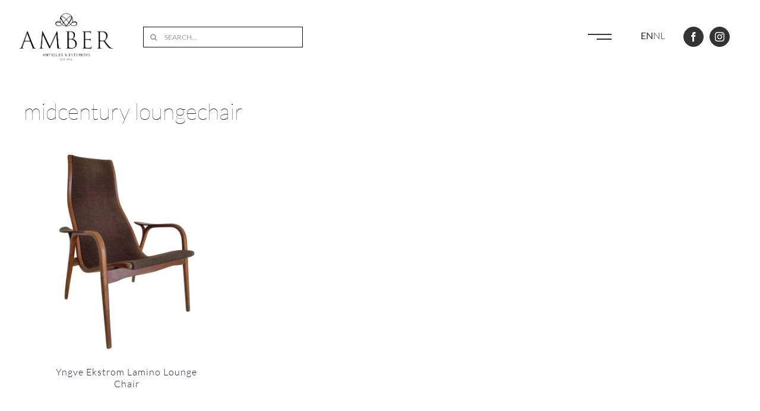

--- FILE ---
content_type: text/html; charset=utf-8
request_url: https://www.google.com/recaptcha/api2/anchor?ar=1&k=6LetowIbAAAAAM00EuO3969SV1NNu4Wzd74eo7De&co=aHR0cHM6Ly93d3cuYW1iZXJhbnRpcXVlcy5iZTo0NDM.&hl=en&v=PoyoqOPhxBO7pBk68S4YbpHZ&size=invisible&anchor-ms=20000&execute-ms=30000&cb=f475r25y2nk4
body_size: 48805
content:
<!DOCTYPE HTML><html dir="ltr" lang="en"><head><meta http-equiv="Content-Type" content="text/html; charset=UTF-8">
<meta http-equiv="X-UA-Compatible" content="IE=edge">
<title>reCAPTCHA</title>
<style type="text/css">
/* cyrillic-ext */
@font-face {
  font-family: 'Roboto';
  font-style: normal;
  font-weight: 400;
  font-stretch: 100%;
  src: url(//fonts.gstatic.com/s/roboto/v48/KFO7CnqEu92Fr1ME7kSn66aGLdTylUAMa3GUBHMdazTgWw.woff2) format('woff2');
  unicode-range: U+0460-052F, U+1C80-1C8A, U+20B4, U+2DE0-2DFF, U+A640-A69F, U+FE2E-FE2F;
}
/* cyrillic */
@font-face {
  font-family: 'Roboto';
  font-style: normal;
  font-weight: 400;
  font-stretch: 100%;
  src: url(//fonts.gstatic.com/s/roboto/v48/KFO7CnqEu92Fr1ME7kSn66aGLdTylUAMa3iUBHMdazTgWw.woff2) format('woff2');
  unicode-range: U+0301, U+0400-045F, U+0490-0491, U+04B0-04B1, U+2116;
}
/* greek-ext */
@font-face {
  font-family: 'Roboto';
  font-style: normal;
  font-weight: 400;
  font-stretch: 100%;
  src: url(//fonts.gstatic.com/s/roboto/v48/KFO7CnqEu92Fr1ME7kSn66aGLdTylUAMa3CUBHMdazTgWw.woff2) format('woff2');
  unicode-range: U+1F00-1FFF;
}
/* greek */
@font-face {
  font-family: 'Roboto';
  font-style: normal;
  font-weight: 400;
  font-stretch: 100%;
  src: url(//fonts.gstatic.com/s/roboto/v48/KFO7CnqEu92Fr1ME7kSn66aGLdTylUAMa3-UBHMdazTgWw.woff2) format('woff2');
  unicode-range: U+0370-0377, U+037A-037F, U+0384-038A, U+038C, U+038E-03A1, U+03A3-03FF;
}
/* math */
@font-face {
  font-family: 'Roboto';
  font-style: normal;
  font-weight: 400;
  font-stretch: 100%;
  src: url(//fonts.gstatic.com/s/roboto/v48/KFO7CnqEu92Fr1ME7kSn66aGLdTylUAMawCUBHMdazTgWw.woff2) format('woff2');
  unicode-range: U+0302-0303, U+0305, U+0307-0308, U+0310, U+0312, U+0315, U+031A, U+0326-0327, U+032C, U+032F-0330, U+0332-0333, U+0338, U+033A, U+0346, U+034D, U+0391-03A1, U+03A3-03A9, U+03B1-03C9, U+03D1, U+03D5-03D6, U+03F0-03F1, U+03F4-03F5, U+2016-2017, U+2034-2038, U+203C, U+2040, U+2043, U+2047, U+2050, U+2057, U+205F, U+2070-2071, U+2074-208E, U+2090-209C, U+20D0-20DC, U+20E1, U+20E5-20EF, U+2100-2112, U+2114-2115, U+2117-2121, U+2123-214F, U+2190, U+2192, U+2194-21AE, U+21B0-21E5, U+21F1-21F2, U+21F4-2211, U+2213-2214, U+2216-22FF, U+2308-230B, U+2310, U+2319, U+231C-2321, U+2336-237A, U+237C, U+2395, U+239B-23B7, U+23D0, U+23DC-23E1, U+2474-2475, U+25AF, U+25B3, U+25B7, U+25BD, U+25C1, U+25CA, U+25CC, U+25FB, U+266D-266F, U+27C0-27FF, U+2900-2AFF, U+2B0E-2B11, U+2B30-2B4C, U+2BFE, U+3030, U+FF5B, U+FF5D, U+1D400-1D7FF, U+1EE00-1EEFF;
}
/* symbols */
@font-face {
  font-family: 'Roboto';
  font-style: normal;
  font-weight: 400;
  font-stretch: 100%;
  src: url(//fonts.gstatic.com/s/roboto/v48/KFO7CnqEu92Fr1ME7kSn66aGLdTylUAMaxKUBHMdazTgWw.woff2) format('woff2');
  unicode-range: U+0001-000C, U+000E-001F, U+007F-009F, U+20DD-20E0, U+20E2-20E4, U+2150-218F, U+2190, U+2192, U+2194-2199, U+21AF, U+21E6-21F0, U+21F3, U+2218-2219, U+2299, U+22C4-22C6, U+2300-243F, U+2440-244A, U+2460-24FF, U+25A0-27BF, U+2800-28FF, U+2921-2922, U+2981, U+29BF, U+29EB, U+2B00-2BFF, U+4DC0-4DFF, U+FFF9-FFFB, U+10140-1018E, U+10190-1019C, U+101A0, U+101D0-101FD, U+102E0-102FB, U+10E60-10E7E, U+1D2C0-1D2D3, U+1D2E0-1D37F, U+1F000-1F0FF, U+1F100-1F1AD, U+1F1E6-1F1FF, U+1F30D-1F30F, U+1F315, U+1F31C, U+1F31E, U+1F320-1F32C, U+1F336, U+1F378, U+1F37D, U+1F382, U+1F393-1F39F, U+1F3A7-1F3A8, U+1F3AC-1F3AF, U+1F3C2, U+1F3C4-1F3C6, U+1F3CA-1F3CE, U+1F3D4-1F3E0, U+1F3ED, U+1F3F1-1F3F3, U+1F3F5-1F3F7, U+1F408, U+1F415, U+1F41F, U+1F426, U+1F43F, U+1F441-1F442, U+1F444, U+1F446-1F449, U+1F44C-1F44E, U+1F453, U+1F46A, U+1F47D, U+1F4A3, U+1F4B0, U+1F4B3, U+1F4B9, U+1F4BB, U+1F4BF, U+1F4C8-1F4CB, U+1F4D6, U+1F4DA, U+1F4DF, U+1F4E3-1F4E6, U+1F4EA-1F4ED, U+1F4F7, U+1F4F9-1F4FB, U+1F4FD-1F4FE, U+1F503, U+1F507-1F50B, U+1F50D, U+1F512-1F513, U+1F53E-1F54A, U+1F54F-1F5FA, U+1F610, U+1F650-1F67F, U+1F687, U+1F68D, U+1F691, U+1F694, U+1F698, U+1F6AD, U+1F6B2, U+1F6B9-1F6BA, U+1F6BC, U+1F6C6-1F6CF, U+1F6D3-1F6D7, U+1F6E0-1F6EA, U+1F6F0-1F6F3, U+1F6F7-1F6FC, U+1F700-1F7FF, U+1F800-1F80B, U+1F810-1F847, U+1F850-1F859, U+1F860-1F887, U+1F890-1F8AD, U+1F8B0-1F8BB, U+1F8C0-1F8C1, U+1F900-1F90B, U+1F93B, U+1F946, U+1F984, U+1F996, U+1F9E9, U+1FA00-1FA6F, U+1FA70-1FA7C, U+1FA80-1FA89, U+1FA8F-1FAC6, U+1FACE-1FADC, U+1FADF-1FAE9, U+1FAF0-1FAF8, U+1FB00-1FBFF;
}
/* vietnamese */
@font-face {
  font-family: 'Roboto';
  font-style: normal;
  font-weight: 400;
  font-stretch: 100%;
  src: url(//fonts.gstatic.com/s/roboto/v48/KFO7CnqEu92Fr1ME7kSn66aGLdTylUAMa3OUBHMdazTgWw.woff2) format('woff2');
  unicode-range: U+0102-0103, U+0110-0111, U+0128-0129, U+0168-0169, U+01A0-01A1, U+01AF-01B0, U+0300-0301, U+0303-0304, U+0308-0309, U+0323, U+0329, U+1EA0-1EF9, U+20AB;
}
/* latin-ext */
@font-face {
  font-family: 'Roboto';
  font-style: normal;
  font-weight: 400;
  font-stretch: 100%;
  src: url(//fonts.gstatic.com/s/roboto/v48/KFO7CnqEu92Fr1ME7kSn66aGLdTylUAMa3KUBHMdazTgWw.woff2) format('woff2');
  unicode-range: U+0100-02BA, U+02BD-02C5, U+02C7-02CC, U+02CE-02D7, U+02DD-02FF, U+0304, U+0308, U+0329, U+1D00-1DBF, U+1E00-1E9F, U+1EF2-1EFF, U+2020, U+20A0-20AB, U+20AD-20C0, U+2113, U+2C60-2C7F, U+A720-A7FF;
}
/* latin */
@font-face {
  font-family: 'Roboto';
  font-style: normal;
  font-weight: 400;
  font-stretch: 100%;
  src: url(//fonts.gstatic.com/s/roboto/v48/KFO7CnqEu92Fr1ME7kSn66aGLdTylUAMa3yUBHMdazQ.woff2) format('woff2');
  unicode-range: U+0000-00FF, U+0131, U+0152-0153, U+02BB-02BC, U+02C6, U+02DA, U+02DC, U+0304, U+0308, U+0329, U+2000-206F, U+20AC, U+2122, U+2191, U+2193, U+2212, U+2215, U+FEFF, U+FFFD;
}
/* cyrillic-ext */
@font-face {
  font-family: 'Roboto';
  font-style: normal;
  font-weight: 500;
  font-stretch: 100%;
  src: url(//fonts.gstatic.com/s/roboto/v48/KFO7CnqEu92Fr1ME7kSn66aGLdTylUAMa3GUBHMdazTgWw.woff2) format('woff2');
  unicode-range: U+0460-052F, U+1C80-1C8A, U+20B4, U+2DE0-2DFF, U+A640-A69F, U+FE2E-FE2F;
}
/* cyrillic */
@font-face {
  font-family: 'Roboto';
  font-style: normal;
  font-weight: 500;
  font-stretch: 100%;
  src: url(//fonts.gstatic.com/s/roboto/v48/KFO7CnqEu92Fr1ME7kSn66aGLdTylUAMa3iUBHMdazTgWw.woff2) format('woff2');
  unicode-range: U+0301, U+0400-045F, U+0490-0491, U+04B0-04B1, U+2116;
}
/* greek-ext */
@font-face {
  font-family: 'Roboto';
  font-style: normal;
  font-weight: 500;
  font-stretch: 100%;
  src: url(//fonts.gstatic.com/s/roboto/v48/KFO7CnqEu92Fr1ME7kSn66aGLdTylUAMa3CUBHMdazTgWw.woff2) format('woff2');
  unicode-range: U+1F00-1FFF;
}
/* greek */
@font-face {
  font-family: 'Roboto';
  font-style: normal;
  font-weight: 500;
  font-stretch: 100%;
  src: url(//fonts.gstatic.com/s/roboto/v48/KFO7CnqEu92Fr1ME7kSn66aGLdTylUAMa3-UBHMdazTgWw.woff2) format('woff2');
  unicode-range: U+0370-0377, U+037A-037F, U+0384-038A, U+038C, U+038E-03A1, U+03A3-03FF;
}
/* math */
@font-face {
  font-family: 'Roboto';
  font-style: normal;
  font-weight: 500;
  font-stretch: 100%;
  src: url(//fonts.gstatic.com/s/roboto/v48/KFO7CnqEu92Fr1ME7kSn66aGLdTylUAMawCUBHMdazTgWw.woff2) format('woff2');
  unicode-range: U+0302-0303, U+0305, U+0307-0308, U+0310, U+0312, U+0315, U+031A, U+0326-0327, U+032C, U+032F-0330, U+0332-0333, U+0338, U+033A, U+0346, U+034D, U+0391-03A1, U+03A3-03A9, U+03B1-03C9, U+03D1, U+03D5-03D6, U+03F0-03F1, U+03F4-03F5, U+2016-2017, U+2034-2038, U+203C, U+2040, U+2043, U+2047, U+2050, U+2057, U+205F, U+2070-2071, U+2074-208E, U+2090-209C, U+20D0-20DC, U+20E1, U+20E5-20EF, U+2100-2112, U+2114-2115, U+2117-2121, U+2123-214F, U+2190, U+2192, U+2194-21AE, U+21B0-21E5, U+21F1-21F2, U+21F4-2211, U+2213-2214, U+2216-22FF, U+2308-230B, U+2310, U+2319, U+231C-2321, U+2336-237A, U+237C, U+2395, U+239B-23B7, U+23D0, U+23DC-23E1, U+2474-2475, U+25AF, U+25B3, U+25B7, U+25BD, U+25C1, U+25CA, U+25CC, U+25FB, U+266D-266F, U+27C0-27FF, U+2900-2AFF, U+2B0E-2B11, U+2B30-2B4C, U+2BFE, U+3030, U+FF5B, U+FF5D, U+1D400-1D7FF, U+1EE00-1EEFF;
}
/* symbols */
@font-face {
  font-family: 'Roboto';
  font-style: normal;
  font-weight: 500;
  font-stretch: 100%;
  src: url(//fonts.gstatic.com/s/roboto/v48/KFO7CnqEu92Fr1ME7kSn66aGLdTylUAMaxKUBHMdazTgWw.woff2) format('woff2');
  unicode-range: U+0001-000C, U+000E-001F, U+007F-009F, U+20DD-20E0, U+20E2-20E4, U+2150-218F, U+2190, U+2192, U+2194-2199, U+21AF, U+21E6-21F0, U+21F3, U+2218-2219, U+2299, U+22C4-22C6, U+2300-243F, U+2440-244A, U+2460-24FF, U+25A0-27BF, U+2800-28FF, U+2921-2922, U+2981, U+29BF, U+29EB, U+2B00-2BFF, U+4DC0-4DFF, U+FFF9-FFFB, U+10140-1018E, U+10190-1019C, U+101A0, U+101D0-101FD, U+102E0-102FB, U+10E60-10E7E, U+1D2C0-1D2D3, U+1D2E0-1D37F, U+1F000-1F0FF, U+1F100-1F1AD, U+1F1E6-1F1FF, U+1F30D-1F30F, U+1F315, U+1F31C, U+1F31E, U+1F320-1F32C, U+1F336, U+1F378, U+1F37D, U+1F382, U+1F393-1F39F, U+1F3A7-1F3A8, U+1F3AC-1F3AF, U+1F3C2, U+1F3C4-1F3C6, U+1F3CA-1F3CE, U+1F3D4-1F3E0, U+1F3ED, U+1F3F1-1F3F3, U+1F3F5-1F3F7, U+1F408, U+1F415, U+1F41F, U+1F426, U+1F43F, U+1F441-1F442, U+1F444, U+1F446-1F449, U+1F44C-1F44E, U+1F453, U+1F46A, U+1F47D, U+1F4A3, U+1F4B0, U+1F4B3, U+1F4B9, U+1F4BB, U+1F4BF, U+1F4C8-1F4CB, U+1F4D6, U+1F4DA, U+1F4DF, U+1F4E3-1F4E6, U+1F4EA-1F4ED, U+1F4F7, U+1F4F9-1F4FB, U+1F4FD-1F4FE, U+1F503, U+1F507-1F50B, U+1F50D, U+1F512-1F513, U+1F53E-1F54A, U+1F54F-1F5FA, U+1F610, U+1F650-1F67F, U+1F687, U+1F68D, U+1F691, U+1F694, U+1F698, U+1F6AD, U+1F6B2, U+1F6B9-1F6BA, U+1F6BC, U+1F6C6-1F6CF, U+1F6D3-1F6D7, U+1F6E0-1F6EA, U+1F6F0-1F6F3, U+1F6F7-1F6FC, U+1F700-1F7FF, U+1F800-1F80B, U+1F810-1F847, U+1F850-1F859, U+1F860-1F887, U+1F890-1F8AD, U+1F8B0-1F8BB, U+1F8C0-1F8C1, U+1F900-1F90B, U+1F93B, U+1F946, U+1F984, U+1F996, U+1F9E9, U+1FA00-1FA6F, U+1FA70-1FA7C, U+1FA80-1FA89, U+1FA8F-1FAC6, U+1FACE-1FADC, U+1FADF-1FAE9, U+1FAF0-1FAF8, U+1FB00-1FBFF;
}
/* vietnamese */
@font-face {
  font-family: 'Roboto';
  font-style: normal;
  font-weight: 500;
  font-stretch: 100%;
  src: url(//fonts.gstatic.com/s/roboto/v48/KFO7CnqEu92Fr1ME7kSn66aGLdTylUAMa3OUBHMdazTgWw.woff2) format('woff2');
  unicode-range: U+0102-0103, U+0110-0111, U+0128-0129, U+0168-0169, U+01A0-01A1, U+01AF-01B0, U+0300-0301, U+0303-0304, U+0308-0309, U+0323, U+0329, U+1EA0-1EF9, U+20AB;
}
/* latin-ext */
@font-face {
  font-family: 'Roboto';
  font-style: normal;
  font-weight: 500;
  font-stretch: 100%;
  src: url(//fonts.gstatic.com/s/roboto/v48/KFO7CnqEu92Fr1ME7kSn66aGLdTylUAMa3KUBHMdazTgWw.woff2) format('woff2');
  unicode-range: U+0100-02BA, U+02BD-02C5, U+02C7-02CC, U+02CE-02D7, U+02DD-02FF, U+0304, U+0308, U+0329, U+1D00-1DBF, U+1E00-1E9F, U+1EF2-1EFF, U+2020, U+20A0-20AB, U+20AD-20C0, U+2113, U+2C60-2C7F, U+A720-A7FF;
}
/* latin */
@font-face {
  font-family: 'Roboto';
  font-style: normal;
  font-weight: 500;
  font-stretch: 100%;
  src: url(//fonts.gstatic.com/s/roboto/v48/KFO7CnqEu92Fr1ME7kSn66aGLdTylUAMa3yUBHMdazQ.woff2) format('woff2');
  unicode-range: U+0000-00FF, U+0131, U+0152-0153, U+02BB-02BC, U+02C6, U+02DA, U+02DC, U+0304, U+0308, U+0329, U+2000-206F, U+20AC, U+2122, U+2191, U+2193, U+2212, U+2215, U+FEFF, U+FFFD;
}
/* cyrillic-ext */
@font-face {
  font-family: 'Roboto';
  font-style: normal;
  font-weight: 900;
  font-stretch: 100%;
  src: url(//fonts.gstatic.com/s/roboto/v48/KFO7CnqEu92Fr1ME7kSn66aGLdTylUAMa3GUBHMdazTgWw.woff2) format('woff2');
  unicode-range: U+0460-052F, U+1C80-1C8A, U+20B4, U+2DE0-2DFF, U+A640-A69F, U+FE2E-FE2F;
}
/* cyrillic */
@font-face {
  font-family: 'Roboto';
  font-style: normal;
  font-weight: 900;
  font-stretch: 100%;
  src: url(//fonts.gstatic.com/s/roboto/v48/KFO7CnqEu92Fr1ME7kSn66aGLdTylUAMa3iUBHMdazTgWw.woff2) format('woff2');
  unicode-range: U+0301, U+0400-045F, U+0490-0491, U+04B0-04B1, U+2116;
}
/* greek-ext */
@font-face {
  font-family: 'Roboto';
  font-style: normal;
  font-weight: 900;
  font-stretch: 100%;
  src: url(//fonts.gstatic.com/s/roboto/v48/KFO7CnqEu92Fr1ME7kSn66aGLdTylUAMa3CUBHMdazTgWw.woff2) format('woff2');
  unicode-range: U+1F00-1FFF;
}
/* greek */
@font-face {
  font-family: 'Roboto';
  font-style: normal;
  font-weight: 900;
  font-stretch: 100%;
  src: url(//fonts.gstatic.com/s/roboto/v48/KFO7CnqEu92Fr1ME7kSn66aGLdTylUAMa3-UBHMdazTgWw.woff2) format('woff2');
  unicode-range: U+0370-0377, U+037A-037F, U+0384-038A, U+038C, U+038E-03A1, U+03A3-03FF;
}
/* math */
@font-face {
  font-family: 'Roboto';
  font-style: normal;
  font-weight: 900;
  font-stretch: 100%;
  src: url(//fonts.gstatic.com/s/roboto/v48/KFO7CnqEu92Fr1ME7kSn66aGLdTylUAMawCUBHMdazTgWw.woff2) format('woff2');
  unicode-range: U+0302-0303, U+0305, U+0307-0308, U+0310, U+0312, U+0315, U+031A, U+0326-0327, U+032C, U+032F-0330, U+0332-0333, U+0338, U+033A, U+0346, U+034D, U+0391-03A1, U+03A3-03A9, U+03B1-03C9, U+03D1, U+03D5-03D6, U+03F0-03F1, U+03F4-03F5, U+2016-2017, U+2034-2038, U+203C, U+2040, U+2043, U+2047, U+2050, U+2057, U+205F, U+2070-2071, U+2074-208E, U+2090-209C, U+20D0-20DC, U+20E1, U+20E5-20EF, U+2100-2112, U+2114-2115, U+2117-2121, U+2123-214F, U+2190, U+2192, U+2194-21AE, U+21B0-21E5, U+21F1-21F2, U+21F4-2211, U+2213-2214, U+2216-22FF, U+2308-230B, U+2310, U+2319, U+231C-2321, U+2336-237A, U+237C, U+2395, U+239B-23B7, U+23D0, U+23DC-23E1, U+2474-2475, U+25AF, U+25B3, U+25B7, U+25BD, U+25C1, U+25CA, U+25CC, U+25FB, U+266D-266F, U+27C0-27FF, U+2900-2AFF, U+2B0E-2B11, U+2B30-2B4C, U+2BFE, U+3030, U+FF5B, U+FF5D, U+1D400-1D7FF, U+1EE00-1EEFF;
}
/* symbols */
@font-face {
  font-family: 'Roboto';
  font-style: normal;
  font-weight: 900;
  font-stretch: 100%;
  src: url(//fonts.gstatic.com/s/roboto/v48/KFO7CnqEu92Fr1ME7kSn66aGLdTylUAMaxKUBHMdazTgWw.woff2) format('woff2');
  unicode-range: U+0001-000C, U+000E-001F, U+007F-009F, U+20DD-20E0, U+20E2-20E4, U+2150-218F, U+2190, U+2192, U+2194-2199, U+21AF, U+21E6-21F0, U+21F3, U+2218-2219, U+2299, U+22C4-22C6, U+2300-243F, U+2440-244A, U+2460-24FF, U+25A0-27BF, U+2800-28FF, U+2921-2922, U+2981, U+29BF, U+29EB, U+2B00-2BFF, U+4DC0-4DFF, U+FFF9-FFFB, U+10140-1018E, U+10190-1019C, U+101A0, U+101D0-101FD, U+102E0-102FB, U+10E60-10E7E, U+1D2C0-1D2D3, U+1D2E0-1D37F, U+1F000-1F0FF, U+1F100-1F1AD, U+1F1E6-1F1FF, U+1F30D-1F30F, U+1F315, U+1F31C, U+1F31E, U+1F320-1F32C, U+1F336, U+1F378, U+1F37D, U+1F382, U+1F393-1F39F, U+1F3A7-1F3A8, U+1F3AC-1F3AF, U+1F3C2, U+1F3C4-1F3C6, U+1F3CA-1F3CE, U+1F3D4-1F3E0, U+1F3ED, U+1F3F1-1F3F3, U+1F3F5-1F3F7, U+1F408, U+1F415, U+1F41F, U+1F426, U+1F43F, U+1F441-1F442, U+1F444, U+1F446-1F449, U+1F44C-1F44E, U+1F453, U+1F46A, U+1F47D, U+1F4A3, U+1F4B0, U+1F4B3, U+1F4B9, U+1F4BB, U+1F4BF, U+1F4C8-1F4CB, U+1F4D6, U+1F4DA, U+1F4DF, U+1F4E3-1F4E6, U+1F4EA-1F4ED, U+1F4F7, U+1F4F9-1F4FB, U+1F4FD-1F4FE, U+1F503, U+1F507-1F50B, U+1F50D, U+1F512-1F513, U+1F53E-1F54A, U+1F54F-1F5FA, U+1F610, U+1F650-1F67F, U+1F687, U+1F68D, U+1F691, U+1F694, U+1F698, U+1F6AD, U+1F6B2, U+1F6B9-1F6BA, U+1F6BC, U+1F6C6-1F6CF, U+1F6D3-1F6D7, U+1F6E0-1F6EA, U+1F6F0-1F6F3, U+1F6F7-1F6FC, U+1F700-1F7FF, U+1F800-1F80B, U+1F810-1F847, U+1F850-1F859, U+1F860-1F887, U+1F890-1F8AD, U+1F8B0-1F8BB, U+1F8C0-1F8C1, U+1F900-1F90B, U+1F93B, U+1F946, U+1F984, U+1F996, U+1F9E9, U+1FA00-1FA6F, U+1FA70-1FA7C, U+1FA80-1FA89, U+1FA8F-1FAC6, U+1FACE-1FADC, U+1FADF-1FAE9, U+1FAF0-1FAF8, U+1FB00-1FBFF;
}
/* vietnamese */
@font-face {
  font-family: 'Roboto';
  font-style: normal;
  font-weight: 900;
  font-stretch: 100%;
  src: url(//fonts.gstatic.com/s/roboto/v48/KFO7CnqEu92Fr1ME7kSn66aGLdTylUAMa3OUBHMdazTgWw.woff2) format('woff2');
  unicode-range: U+0102-0103, U+0110-0111, U+0128-0129, U+0168-0169, U+01A0-01A1, U+01AF-01B0, U+0300-0301, U+0303-0304, U+0308-0309, U+0323, U+0329, U+1EA0-1EF9, U+20AB;
}
/* latin-ext */
@font-face {
  font-family: 'Roboto';
  font-style: normal;
  font-weight: 900;
  font-stretch: 100%;
  src: url(//fonts.gstatic.com/s/roboto/v48/KFO7CnqEu92Fr1ME7kSn66aGLdTylUAMa3KUBHMdazTgWw.woff2) format('woff2');
  unicode-range: U+0100-02BA, U+02BD-02C5, U+02C7-02CC, U+02CE-02D7, U+02DD-02FF, U+0304, U+0308, U+0329, U+1D00-1DBF, U+1E00-1E9F, U+1EF2-1EFF, U+2020, U+20A0-20AB, U+20AD-20C0, U+2113, U+2C60-2C7F, U+A720-A7FF;
}
/* latin */
@font-face {
  font-family: 'Roboto';
  font-style: normal;
  font-weight: 900;
  font-stretch: 100%;
  src: url(//fonts.gstatic.com/s/roboto/v48/KFO7CnqEu92Fr1ME7kSn66aGLdTylUAMa3yUBHMdazQ.woff2) format('woff2');
  unicode-range: U+0000-00FF, U+0131, U+0152-0153, U+02BB-02BC, U+02C6, U+02DA, U+02DC, U+0304, U+0308, U+0329, U+2000-206F, U+20AC, U+2122, U+2191, U+2193, U+2212, U+2215, U+FEFF, U+FFFD;
}

</style>
<link rel="stylesheet" type="text/css" href="https://www.gstatic.com/recaptcha/releases/PoyoqOPhxBO7pBk68S4YbpHZ/styles__ltr.css">
<script nonce="ipQbQfuPCGEDUSczQU76RQ" type="text/javascript">window['__recaptcha_api'] = 'https://www.google.com/recaptcha/api2/';</script>
<script type="text/javascript" src="https://www.gstatic.com/recaptcha/releases/PoyoqOPhxBO7pBk68S4YbpHZ/recaptcha__en.js" nonce="ipQbQfuPCGEDUSczQU76RQ">
      
    </script></head>
<body><div id="rc-anchor-alert" class="rc-anchor-alert"></div>
<input type="hidden" id="recaptcha-token" value="[base64]">
<script type="text/javascript" nonce="ipQbQfuPCGEDUSczQU76RQ">
      recaptcha.anchor.Main.init("[\x22ainput\x22,[\x22bgdata\x22,\x22\x22,\[base64]/[base64]/[base64]/[base64]/[base64]/UltsKytdPUU6KEU8MjA0OD9SW2wrK109RT4+NnwxOTI6KChFJjY0NTEyKT09NTUyOTYmJk0rMTxjLmxlbmd0aCYmKGMuY2hhckNvZGVBdChNKzEpJjY0NTEyKT09NTYzMjA/[base64]/[base64]/[base64]/[base64]/[base64]/[base64]/[base64]\x22,\[base64]\\u003d\\u003d\x22,\x22w6vCvcOvwqwewr8hW1HCjsO+JDAGwofDo8KrdjQldMKUEHzCknAWwrs/MsOBw7guwr93NUF/ExY2w5AXI8Kew5zDty8rbibCkMKEXlrCtsOUw71QNTN/Al7Dh2zCtsKZw4jDmcKUAsOPw6gWw6jCpMKvPcOdScOWHU1Mw49OIsOPwrBxw4vCsEXCpMKLHcKvwrvCk1fDqnzCrsK5WGRFwpsmbSrCiVDDhxDCqMK2ECRcwqfDvEPCkMOZw6fDlcKxLTsBVsOXworCjwXDr8KVIVhIw6AMwojDoUPDvjZxFMOpw4PCqMO/MHvDn8KCTD/DgcOTQwLCtsOZSXPCn3s6OsKjWsOLwq/CtsKcwpTClm3Dh8KJwqR7RcO1wrdkwqfCmkjCizHDjcKcIRbCsD/[base64]/FQ/DjDIuTMKRw7LDjMKYa8OUw65Ew7Y8wpXCthx9w4RnJwxmYidIP8O4IMOMwqBbwo3DtcK/wptREcKuwp97F8O+wrI7Py46wpx+w7HCk8O7MsOOwrzDp8Onw67CtcO9Z08QLT7CgTd6LMOdwrzDoivDhxrDqATCu8OXwqU0LxzDoG3DuMKnXMOaw5M8w7kSw7TCnMOvwppjYAHCkx9hYD0Mwq3Di8KnBsOmwq7Csy5uwpEXEzLDhsOmUMOXIcK2asKxw7/[base64]/CmnoELMODw7nCoMODSsKpXCHDlkE9w4AgworCpMOWR1tTw7XDgMKsMWHDn8KXw6bCtG7DlcKFwroiKcKaw4BtYyzDh8K9wofDmgDChTLDncO1KmXCjcOUTWbDrMKYw4slwpHCsCtGwrDCjV7DoD/DusOqw6LDh1cYw7vDq8K9woPDgnzChsK7w73DjMOpd8KMMzYFBMOLdXJFPm0xw55xw77DpgPCk3PDmMOLGwnDtwrCnsOmIsK9wpzCssO3w7ECw5LDjEjCpEQLVmkSw4XDlBDDhsOZw4nCvsKuXMOuw7cbKhhCwr8oAktnJCZZP8OPYDjDk8KsRTEqwo8Vw7/DrcK+CsKXRAPCo25nw7wPAV7CkmQxcMOuwqfDtnnCmmFzccO0cgArw5jDllgqw6EYZ8KewoTDnMOPCsOTw77CqWTDozFQw4JTwr7DocOZwpZUOsKsw5jDs8K5w45nBMO1f8O3B3TCkhrDt8Klw5Bnb8OkbcKJw5cCA8K9w7nCtnQVw6fDsw/[base64]/[base64]/OsKEw5LCqnrCv8OjAsKIw58MJRI4TcOWw6RRJzPCq8O7SMK8wpPDui4dTSLCpGINwrJPw5/[base64]/[base64]/CgDk+IcKLw45UKyHDo8OmQsO3FEfCpU4jcm9hS8O4ecKrwowIL8OQwr/CoiJKw67Cm8Ozw6XDssKOwpvCtcKjUcK1dMORw51fTsKGw5RUMMOcw5nCjMK7S8O/wqMmIcKqwqlpwrLCmsKuIMOsPnXDni8KasKzw6sdwoR1w5liw5N7wo3CugMHc8K4AsOuwqcVwrjDp8O9NMK+UyfDr8KVw5rCsMK5woEXDsK9w4bDiD4lSsKiwp4odmpiTMO0wrpkLj1ewrwnwppAwqPDrMKFw5pBw5dRw6jClBxvWMKVw6vCscK4woHDiVXCn8K/EnMpw4FiFcKGw7AOIVvCl1bChlYBwqDDtCbDpnHCoMKkRMOKwpFkwrPCpXvClU/DhcKeCADDpsOKXcK4w4vDjHIwFUvCg8KKZXTDuCt7w6fDscKmDVXDmcOGwqcRwqkdNMK8KsKvYEPChnXDlDw3w5xSTGrCvcKLw7PCrMOqw6DCqMOyw60Lw7VKwq7CtsKJwp/CqcK1wr14w4TCsznCqkRaworDkMKDw7LDp8OxwqHDvsKdFXfDlsKdKVUuDsKBIcKuKQ7CoMKXw5Vfw4jDv8OqwrrDjFN9UsKDAcKdwoHCrMOnHVPCpztww6jDvsKYw7XDuMKkwrEPw6UqwqvDmMOBw4rDjsKaBcKrSx/Dv8KfA8KiZEPCncKUJl7CiMOvHGTCucKjZcK+ScKRwpMKw4c1wr5uwr/DnDbCnsKWTMKZw5vDgSPDvi4VDzPCl1FOdHbCuTvCtUzCth3CjcKEw6VNwoXCksOWwqR0w6M7cF8RwqsTMMOZacOmOcKkwpMowrMRw6LCuQ3DrMKOTsKzwq3CmcO3w6w5YX7Dq2LCusOww6jCohRbRTRrw5FzDMOPw7VpTcO2wqRkwqJLc8OCLgdow4nDssKGDMO/w7ZFTQ/CgSbCq1rCp20pbRTCp1LDv8ONSX4rw5ZOwrnCrmlYdzEgSMKgF3rClcKnYsKdw5ItRcKxw6cpw5nCj8KWw7kpwo8jw4VJIsKRw4sDcVzDqnwHwoAKw7/CgsO4MDYqesOnOgnDpGzCmytOKxNEwq5Dw5/DmVvCvRTCjVF4worCt0PDgm1CwrA3wrbCvBLDuMK3w4USDBc7MsKfw5HCo8Orw6PDhsOEwpTCt2E/KMOZw6pmwpDDisK6N3t/wqLDj0YaZsK1wqLCtsOFIcKgwr0wKMOwD8KqZFpww4kGGsO5w5rDsRDCr8OAWSMebTlHw67CnAoLwoHDsR5NTsKLwqtYZsO0w4rDlHHDpcOHwrXDmHlLA3HDocKcD3/DhDFCNDnDnsObwqDDr8O0wovChAnCgcKGCjzCv8OVwr4Fw6nDnk5Rw5gMNcKjf8KbwpzDgsKldG15w6jDhSoPcyJQSMKww6cQTcO1wq/[base64]/[base64]/CiMOJwpVkUBEOwo7Cn3NYw7HDkMKkIMOHw7UOwo1vw6BxwqxXwpbDgGjDoWPDqVXCug/CuhZ2N8OQMMKWfGvDkTrDnRZ8fMKfwqPCusO9w7QNbsK6WMOXwrPDq8KRIGPCrMOfwoM0wpBlw7bCmcODVmbClMKNIsOww6jCusKdwr8rwqQaJTbDhcK+JG/DmxzCkWodVGpKZ8O2w7XComJJFnHCvMK/LcOMY8OUKDttaXptUwTCtFDDocKMw77Cu8K1wqRjw7rDuRrCkTDCvFvCi8O1w4fCnsOSwrkpw5MCGCBdRE5Qw4bDqRnDv33ClTXDo8K+Bj4/AHZpw5gawrdEcMOSw4ggSELCo8KHw67CvcKaZcO7aMKfw5fCiMKcwr3DsC3Dl8O3w7/DjsO0J00uwrbCjsORwrjDgAhYw7HDgcKxw4LCiQUow5gZBMKDDSHCvMKVw7QOYMOvD3bDo3t6C05ZWcKNw7xgEA7Dr0rCnDpIFAJ/Rx7CgsOqw4bCnWnCjgECbBlXwo4JOl8xwqXCssK1wod7wq13w4LDlMK8wrALw4UDw77DvBvCrGPCocKLwrTDuBXCjWLDksO1woIqwp9rwrR1G8KbwpvDjQUqW8Oxw4g0KMK8IcKwSsO6QhNSbMKwGsO9eg0JRmxQw5Fkw5zDv204csKuBkwUwqVBOVrChi/DqMOxwoYNwobCtsKiwq3DllDDgmQXwrInPMOzw69pw5/Do8OeMcKhwqHCpzAqw7EMOMKiw40lTlI4w4DDgMKNLsOtw5QcQAjCvcOGcMOow43CvsK7wqhMFMOuwoXChsKOTcKAZwTDpsORwqnCgT/DkBLCucKgwqbCs8OCfMOawrfCj8KLL3PDqVvCohjDm8Oew5xIwrHDknc7w7Bnw6laM8KOw4/Cjy/DtMOWH8KoHGFDLMKhMzPCsMO2KTpvFcK/L8Kcw41bwpnCqBRiLMOvwqg1TRbDrsK+w4TDncK0wqdew4/Cn0MVdcKcw7tVUBvDmcKvRsKuwp3DvMOkbMOWdsKCwq5REV01wpHCsAIjYsOYwo/Clg8bVsKwwp9ywoo9XSpPw6AvJGZFw742wrgqDQVxwrDDisOKwrMswrVlNg3CpcODFgvCh8KhDcOcwoHDlQcPW8K4wrJCwoJIw7NrwpVaE0/[base64]/[base64]/DkcO1wqLCnmk/wr13w4g/woBVwqHCvWXDhhEnw4vCmgrCj8OqXyMgw4VXw58Xwq1TGsKvwrNqJsK1wrDCosKoVMK7ajFzw63CssK5JhhvAlLCjsKNw77CuH7DhRLCu8K0LhbDssKQw5PCpARHVcO2wot+fncvVsOdwrPDs0rDs3kfwqV/RsK4XWd0wpzDusOdZ3QwByDCtMKLNVbCszXDgsK9S8OCQV8ewqhsdMK6wpXCtipxCcOCHMKzGEbCkcKhwpIzw6PCnn3CoMKuwrAYJSIywpDDo8Kkwo0ywoh5OcKKQDdAw53DssKQGhvDkDPCuRt7TsONw55DGMOjRFwpw5PDmiBFS8K7Z8OFwrrDnMKXPsKxwrPDp0/CrMObKl4GdTI0WnfCgCbDqsKHBcKjBMO5bH3DnXgkThUkFMO9w404w5TDjgUTCn5kDcORwo5BQTZ+RHF6w6lNw5UPEnAEF8K0w5oOwoYqSSZSGlADKhbCrsKIN1Uiw6zCqMO0CMOdAErDnRnCthcdUSfDl8KDX8KzccOewqPDsE/DhAt6w4LDtynCp8K4wq0mZMO9w7FQwoISwr/[base64]/DtWHChmnDgsK3wrfCmcKgwrx8e8O+wpHDslcOLArCmDoYw6M2wocIwpzCjGjCncOyw6/DknNdwoPCt8OXe3zCjMOVw7gCwpfDsDVpw51Uwpwewqpow5DDhsOvDsOowr4/[base64]/ColIzW8OMdMO7IMKzw4BdwrDDqB1WwpjCtMOafMKqBcKXCMONwrwOTRTCnUfCoMOjBMKLOAfDgGIqJDtLwr8Gw5HDu8Kgw45WXcOPwpZ9wofCmQt7wpbDujLDosOlFwVmw717Dlhsw7HCjFXDmMKhKcKcQgZ0X8KKw7nDh1rCpsKEQ8OWwqHCu0vDpk0hLcOxfG/Ck8KLw50ewrbDqlbDiUglw7p5dHbDssK2KMOGw7TDnwF/[base64]/Cu8KDwoYAw5TCjsOKw58dK3Z3bx0XZcOZAsOMw5pUdMKLw7xJwrdIw6XDnAvDuxTCqcKNdHouw6nCgC9aw7TDn8Kbw44+w7FdUsKIwoY1FMK2w6cHw5jDpsOBX8OUw6XDucOJWMK/HcK4ScOLaSzDsCTDkiJ3w5PCkx9hDFPCjcOLLsOtw6whwpYzdsOtwo/DsMKgQSHCrS93w5nCqDHDkHk0wqt8w5bCjV88Q1w+w5PDt3RUwoDDvMKcw58Awp8jw4/DmcKUdCgZJlHDgW1wZsOAAMOSKUvCtMOdc01kw7PDgsOXw5PChGjDhcKcTF4SwrwMwrbCinHDmcKjw7PCocKnwrjDjsK5wp90ZcKILGRmwpNfcyd2w5gKw63CvsOqw5QwK8KyKMKAMsKYCBTDlknCjEYQw4rCncOFWyQId0/DmhQeJGTCkMKISUjDsSTChi3CuW5ew71hcDnCisOpScKbw5/CmsKvw73Cq28mIMKgXGLDn8K7w67DjArCnAjDkMOcVMOJV8KIw6lbwqHCkz97QVZEw6diwrFXLnB1I1t4w4QPw6BOwo7DlFgGDW/Ch8K1w65Sw5YDw4fDisKwwqLDp8KzRMOWai9Nw7RSwo9lw74vw5kkw5jDujzCoQrCncKHwq5ZO2pvwo/DrMKSSMOrY1MxwpwmHyZVaMKebUQ/[base64]/CoHLDkgcuw7HDt217w51qUXplw5PCrDXDjsK3BTxDAhTDn2bCpMKrKE/CqcO/w59QFjBcwqsbccO1CcK/wrYLw40hGsORScKmw45Gw7fCj3XCgcKtwrJxE8Kow6h6PXfCoy4dGsO/dcKHDsOwRMOsb3PDjHvDogvDlz7DtyDDpcK2w5NFwpwLwq3CpcKpwrrCr21pwpc1XcKQw5/DtsKJwqzDmAkrcsOdfcKsw7BpfyfDnsKbw5U/LcOPSsOHbBbDgsK9w4A7JXBDHCjClhjCu8KPGgXCp312w5/DlyHDkSrClMKsLn/CvzzCgMOKVhYHwqIgw68GZsOXPHxUw6bCmnLCkMKbFXDCnk3CmDVowrbDkWbCosORwqbCoRNvRMKxV8KCw7xTR8Ovw582XsK5wrnCljt7YB81JF/DlQt2w5cZZl4bWRcmwo9xwrXDqBRKBsOEZjLDiiPDlnXDrMKTc8KVw5JfRxwawqNRdXQ4GMOWbTAjwrDDs3Y+woRtSMKCbyw0CcOPw5DDpMO7wrjDiMO7U8OQwrYmTcKIw5/DvsKxw4rDkVgsbxrDtGQ+wp7CnWXDqxsBwqMEO8OJwoTDlsOIw6nCisORBWXCnSUxw7zDqMOuJcO2w5Uiw7fDgVrDmC/[base64]/DjAPCkRE5Fl9mw5LDssO4TsOCwoZKwqFFw5wrw515NMKAw6HDqcO7DhrDr8OHwqXCgMO/FHPCssKLw7DCpnLCkVXCvMO/[base64]/CiTPDnnIfQlvDjFTDpMKawqI4AkAxbcOLfMK/wozCusKXOAzDggLDpMOsN8KBwqHDnMKCZlzDmWfDoRJLwqPCscO+GcKtdQ5sY3jCpMKhO8O/[base64]/DtWQ9N8KKAcOOw4DDujPDjsOJwolOKcOFw7rDuSx/[base64]/Z3HDosOLw595wpMlE8O+K8KpOlbCpGhkDcKhw6rDtxNkD8KxEsOjwrAUQsOtwo1WGHIvwroAG2rCncKew54FR0zDn1liDzjDgj4qIsOcwrHCvyx/w6/Ch8KMw4YsBMKIw4TDh8K3CcOuw5vDhiHDtzojasKOwpsyw4VBEsKSwopVTMKew7zChl0KFnLDiAcJRGcvwrnDvVnDmsKbw7jDl0xPBcK9ay/[base64]/wr7CvXTCiV/CrxLDuzvDtsOswqXCj8KKw5BuHCkcJXNqal7DlB3Dr8Oaw4/DssK8bcKGw59IExDCvkoISQnDiXJrT8OkEcKvOj/CtELCqBLClVrCmDvCsMO/VH5LwqnDhsOJDVnCu8K1R8Obwr5FwprDsMKRwqPClcOtwp7Cs8OBFcKXCUbDsMKafkY4w4/DugvCrcKLM8Khwop7wozCoMOLw7kkwqjCiG4yGcOJw4UxHn08X08fSTQQRcOPw6d5fgHDhWPDogh6N2/CmsOaw61MTzJKwrYHYmEjNgdXwrx/w5oiwr4EwqfCmS3Di0PCmxDCozfDth0/[base64]/CjMK2wrXDqHfDtlvDqhoPw7ZjNsO+Q8OswqXCqETCksOBw5t9b8KdwrbCnMK8TUo1wqXCkFnCt8KuwrpVwqsbGMKhNcO/CMO/RHgAwo5NV8KewpHDizPCvhRNw4bCncKiN8O2w7gtS8K3WhEGwqB4w4MTSsK6MsK6VsO9X0lcwpnCocOtP30ZY1MJDWFfN2/Dq3M6IMO2fsOSw77DnMK0YgRtfsOvMzwmecK7w7XDqCtswrFPXDbCjFA0WE7DmcOYw6XDrsK4HyjCrHcYFxbCnGTDq8KfIHbCp0Enw7LDmMKfwpHDggPDhxQlw4nCpcKkwqonw6LCqMOFU8O8VMKPw6jCmcOjLRIuU0nCjcO/eMOKw44veMKLG0zDoMKhP8KjMjbDgVfCn8OXw5vCmHXCqcOwDMO+wqTClT0WOgjCuTIxwrzDvMKbfcODS8KMO8KVw67DvyXCv8Ofwr3CksKoP3Fvw4zCg8OXwojCujEGfcODw6DClyxZwprDh8KIwr3DpsOowrPDu8O9FMKBwqHCkmDCrk/[base64]/DomTDkxc4w5zDuGLDr8OXw6LDoT3Cj8O9MR1VwrFZw7cKwqrCmsOreyRiwpwXwqYCQ8KNVcOrRcOiUXVzU8K3LBDDpsOvdcKSXicOwrnDrsO5w6vDl8KCIjggw5g+a0bDkFfCqsOdDcKzw7XDvi7Dn8OUwrZ/[base64]/DqFYTwrPCvUVmwopow6oEw5nDh8Kjwr/DgmLDtknDncOdKDHDjAHDgMOMLmdJw61+w4fDtsO1w4R+MiHCtMOgOhZ7H2tnMMO9wpN3wr5uDBtfw7V+wqrCtsKPw73DucOYw6F6W8Oew7lYw6/[base64]/EmTDpMOGw6bDuy5PY8Kmw5QYw4LCncKEwo/DocO3H8KDwpAjDsOYecKHaMOlHXo7wq/CmMK8bsK8dylgDcOoAjzDicO4wo0dcxHDtn3Cvx3CucOnw6bDlwbCjS3Cq8Oowoggw7Fvw6U+wrHCisKSwqnCvzpmw7NceUrDhMKuw5x0WHwlXk5PcUvDlMKgUigSJQVdbMOCO8ORDcKoRB7CrcO5PQnDicKVLcKGw4DDuB5GDj9Bwp8nQsOgwrHCpjQgKsKHa3/DoMOnwotjw58DKsOxLxrDlwjCqBMywr8cw5XDq8OMw5TCm2UHI3h3eMOiPsOhYcOJw7zDmjtswr7CnsOXVR0gZ8OcQsOZwobDk8OTHjnDqcKyw7Q/w5guawDDiMOVeCfCgnNKw4zCqsO1c8OjwrrDmVo4w77DgMKECMOtMMOBwrgLAWbDmTluZ25qwrXCnwofDsKww4zCuDjDrsKIwpIuTDPCjF3DmMO/wpZjUVFQwqVjV3zChkzCq8OjQngtwo7Ds0s4c09bbk5sGCLDsyc+w5kTw4UecsOcw7ReSsOpZMKgwqJFw5gIRyttwr/CrVptwpZuC8OzwoYZwp/ChA3CpDsGacOSw7F2wqVpdMKiwq/DmQbDqw/DgcKiw7zDqHJ1Sx56woXDkRorw5XClzjChHXCqBAlwphaJsKKw7A6w4B/w7AfQcKhwpbDhcONw59AWlHDmsOhIDVcUMKuf8OZADDDhcO8McKJID5TfMK4A07DhcOAwpjDs8OpN2zDusOyw4/DksKacgg3woPCgkrCljcowpwqIMKFwqgnwrFQAcOOwoPCm1PCvxciwoPCiMOVEjDDk8Osw4sqeMO3GjrDkkfDqsO7w6jDgzbCh8KzQQvDn2fDuhNuL8Kbw6MTwrI9w74uwo0nwrcmUG1qB35sdMK4w6nDtcKyYl/Ch2HCj8OIw65cwqfDjcKDdRzCmVBqYMKDCcKcHDnDkDcqIsOHcw7Cv2fDu1JWwoY1I2bDkSg7w68dFTbDrkvDgcKeCDbDs1zDoETDlsOGd3BUFXYVw7ZQwpQtwqAgWxFjwrrCtcKrw5PChRtRwoUtwqPCgMODw60mw7/DpsORY1EAwp5LRGtGwo/CqDB+bsOSwoHCol5hQk7Cs2x/w53CrmxAw7HCusOMIXFhZwDCkTXCrShKcXV+woN4woR1TcO1w7TCucOwG1kBw5hdUBjDisOfwrUow7xjwqLCiy3CicKsDkfDtgBzUcORQAHDhHYSZcKzw6ZXMWM4acOww6F/GcKDPsOBO3lfPArCocOnPMOybUvCncO1HyvCsw3CvCwcw4/Dsn9JYsOewo3Dr1A5DncYw7XDrsOSQzUrJ8O6McKzw6bCg03DpMOBKcO3wpR7w6vCo8OGw6/[base64]/dS7Cnz7Dj8KZLcKZw5JWwq/Ds8Ofw5zCg8KdK8KCwrTDu0xEScOvwozDgMOmOnbCj2wdOsOsH0BSw4rDtMO+VXPDpFQbDMOywr9uP1x1RVvDscKmwrEGHMOvISDCuyzDl8OIw4t6wo01woHDkX/Dg3UdwrPCnsKywqJuLMKCTMOmHw7CisKwO1g1wqlRPnIXVEDCqcKQwocEdHh0EMKgwqvCoV/DtsOQw7hzw7lVwqvDrMKuGl0pf8OQPVDCghnDksKUw4ZkLVnClMKzS3HDisKEw4wywrJZwqtYBnPDi8KJGsOORcKgXUpfwpPDkAppDx7CkUg9BcKhCEhNwo7Ct8OuImnDkcOAHMKFw5vDqcOwN8O/wowTwovDqsKeEMOMw4/CssOITMK5OnvCkCTDhQc+UsOjw6zDo8Onw41Dw5IYH8K/w5h9ZjfDmQVIb8OQG8K9YSkKwqBPccOiVsK1w5XDjsKDwrNNNWDCosOwworCujvDmDXDj8K3HsKSwqLDqkfClkbDkWbCiy4lwrUXb8OYw5fChMODw6w5wqjDv8OnTSx8w6VybcOEUlhfw4MMwrfDp1RyWXnCqw/CpsK/w6Rkf8OSwpAUwrgaw6DDuMKTKH13wpXCukoyWMKrfcKEFsO3w5/Cq3McbMKWwqjCqcO8MnZ/w5DDmcOQwpxaR8O9w5PCvBkAc2XDiT3Dg8Olw6wZw6bDksKFwqnDvxTDlHTCv1/[base64]/DkhnCk8KxwrIKwo7Ctn4+w68BWMOOMWTCmMKTw5zDlD7DtcKgwr3CsiB6woJswoMTwqNFw6kELsOGCUfDsF7Cr8OJIFrCgcKzwr7DvcO9GxQOwqbDmhxuYirDljjCvVUmw5hRwqPDv8OLLSlqwp8NWcKoFE/DrXJJUsK1wrTDvhDChMKnw4cZaVTCsBhoM03CnWQkw47CuWFZw5TCq8KPHjXCocOFwqbDkhlEVHspw5cKLSHDhkYMwqbDr8KnwpbDrhzChcOtTVTDiHLCsURWMiQZw7BZScOHccOAw6fDu1LDh2XDtgJnTlkwwoMMO8K1wo9vw78eeXMdaMOjf3fDoMO/QV1bwqnDnkDDo2/Dg2vDkE99YT8ww5EXwrrDjVDDuSDDrcOzw6NNworCjXB3MwoSw5zCgW1QUSBIRGTCsMO9w5FMwqknw5dNOcKFL8Omw4sfwpdqcGPDmcKrw7hJw5LDgRFpwpw6TMOnw6vDtcKwTcOhHFrDp8Kvw7DDvzdhVDY0wp45DMKkHsKFBxjCksOWw6LDusOWLsOCBAIMGk9Awq/CtSgfw57Du37CnFdowprCkcOSw5PDmzTDkMKEH3cJM8KFw5vDnRtxwp/Do8O8wq/DmcKZUBPCsWVjK3RRcg/DgWnCp3LDlUU+wo40w6jDvMOPbWsCw4vDr8O7w7gAX3vDn8KbeMOuR8ORHsKjw5VRBl43w7J5w7HDmm/[base64]/[base64]/DojzCql7ClcKVw6jDksKSF2XDtkPClFPDnsO/LcORY2YcekQPwqjCogtkw5HDicOQW8ODw6/Dnm1ew4h5c8OowqglMBxoA2jCi0LCnmVDGcOgw6RYCcO2wqciQHvCoDI6wpPDgcKqHcOaU8KpO8O+w4bCgMKjw7p+wplNYsO6R0bDmQlAw6zDpz3DiiMKwoYpR8Ozw5VMwrbDocOcwox2bTw4wpnChMOATXLCqcKvZ8Krw7www7I/D8OIOcOUOMKyw4wee8OOICTCklsrGElhw7DDpn8lwoLDl8KlccKhaMO9wrHDssKhaHvCjsOwKkEbw6fCo8O2NcKLCWHDrsKyAjbCrcK3w59lw7Y2w7bCncKNUVFPBsOeaHfCvGFQOcK/LQPCtMKtwqFmRgLCvF7CklrDuQjDkhIlw5V8w6nDtXTCry5mdMOQUQsPw4fCpMKaHlzDgTLCi8KWw5wHwr03w5YYXgLDnmDDk8Khwrd/wrEcR002w4AsM8OQd8OUasK1wp5qw57Cnh8Ew6zCjMKKSjnDqMKuw4B0w73CiMKdOMKXRmPCq3rCgBHChjjClUXCoy14w69Dw57DosOhw6Azwq0PPMOFVBhdw7fCqcOrw77DpTB9w4Aew6DCjcOlw4FpM1XCq8KgWMOdw585wrbCisKiDMKiMWlCwrkSOUo2w4fDvE/DsRvCjMKQw6MxLUnDjcKlMsOqwptaJHDDlcKyO8Krw7/ClMO0UMKlOjsAbcOnMi4qwpDCosKDP8OCw4g6PMKeM0wvSnFawooff8O+w5nClG7DlhzDqw8CwqDCo8K0w7XDv8O1UsKjfB0hwrYYw54UccKnw75JAjdAw51AfXo9LcOKw7jDrMOcd8OUw5bDtyDDmUXCjSzDlGYTbMKvwoIzw54ewqchwqp/w7rCmCjDlwEsMQkSRwjDlcOeHcO9Z1jCh8Kmw4VqZyk3CMK5wr8OCWYTwoAoJsKpw58JIQbCuG3CkcKyw4RKQMKGMsOPwoXCqcKCwrkhLsKBSsOnXMKYw7pHbcOeG0MOTMKwFDTDr8O8wq93AMOlIAjDncKBw5bDocKjw6Z/[base64]/[base64]/DqMOQw4/CgsKfMMO/TVcufMK7NwDDkDrDh8O+C8OwwrfDtsOyGxhow5zDvsOXw7cYw6XCuUTDncKqw6DCrcOvw5LClsKtw6I4JXh3HlvCqkozw6UowptEC1JWMFPDksOow7HCt2TCgMOpMA/[base64]/CrjHCrcK1wr8sJTXCo8K1ehvDgMOVAkTCiS7Cs2VBS8Oxw6fDvsKjwqZTD8KABsKkwp8Fwq/Ci3lHMsKSb8K7FRgpw4PDgUxmwrNvBsK+VMOfCW/DixEpD8OPw7LCqzDClcKWYcKLYSwsKXdpw6ZxGVnDmGUpwoXDrH7CkH9uORXCmBDDtMOPw6gjw7vDmcOlMsOEFX9cG8Orw7MIMUzCiMKDKcKqw5LCgRNbbMONw5QDPsK3w7c8KRJ/[base64]/CpgJSw7dLwq5lw5x/wrLCihltw4lTI3DDhsOINTDDhmPDm8ORQcOHw48Ew7wgFcOSw53DhMO7AXfCthkIQy3DsiEBwpxjw5/CgTV+OSPChV4lEMKAF2Fvw4BKEDJ7wp/Dp8KEP2ZkwohVwoFzw4QpAMOoScO5w4HCgsKHwq/CvMORw6VFwqfChgcKwonDoyLCn8Krew/CkGjCqsOjFMOAHXAhw7oCw4ZrBDfDkDR6wqdPw79/ISgDVsObXsOARsODTMO7w6JBwovDj8OsEiHClTN6wqYpJ8K6w5TCnnhYV0nDll3DhQZIw5jCijACQMOVfhbDmHLCphQJfhHDhcOMw5d/V8KRI8KCwqJGwqYZwq0VBmlewqDDjMKbwovChjVnwqDDvxIpDRghPMOrwobDtX3CgW1pwoPDrRsTZEUuCcO7NS7CjMOOw4TCgMOYQnXDpWN3KMKNw5wHVVfDqMKfwpB3e0RvPcKow53DlhPCtsOvwochJijCplUIw6ZdwrpGW8OiJAvDlHnDt8O9wrY7w6t/Ij/Dr8KGZmjDh8OGw7TDjMKufTI5DMKIwqbDvm4RKE8EwpBQL2HDg2/CrgxxdcOiw5Mtw7nCmnPDix7CmyfDiG3CljbCtMK1ccODODgkw4BYAjZ2wpEgw6ARUsKqCgpzXVcWWRcrwrrDjmLDlSXDgsOUw4Urw7g9w5TDiMKvw79ecsKRwp/DlcOCJyTCoDHCvMOowpQpw7NSw5Y2VXzClWwIw5ccfETCgcOrNsKuQV7CtG4BD8Ovwpd/SToMWcO3wozCmmETwrDDkcKKw7vDkcOPOyd9YsK0woDCmMOeUgPCnsOlw4/CtC3Cq8OUwp3Ch8Kqwr5pOjXCssK0dMOUdiLCj8KpwpfDlTEBwr/Dpw85wqbChxk1w4HCnMKdwrRqw5BBwrHDscKvb8ONwrvDqgdJw5EIwrFcwobDmcK8w45Tw44zCMKwFHrCo2zDgsK/wqYiw7oxwr4ww649LB15KsOqAMK/wpxaFWbDl3LDqsKPeyAtMsKNRm94w58Hw4PDu8Ocwp7CncO3AsKrdMO0Ty3CmsKoccOzw7nCk8KMWMO9wqfCgwXDsk/[base64]/[base64]/w5LCgcOKLMKWwr1uwrg9Lx5iwqjCnHg8w77CkRpsw77Cm1BWw7Upw7jDolQ5wq8rw4HCkcK+alzDuAd1Z8OVQcK/[base64]/[base64]/w4EfF0HDuRzCgl8CIsKCw6rDksK3w6cvAVvDu8Oqwq3Ck8O5F8OzasOmU8Kew77DlR7DhB3DocOzNMOELyXCkwZ3MsO8wqUiWsOQwpMrTcK5w4l4wqZ7KsOywobDm8KLdwMNw7XClcKnCQ7ChGjCrsOJUhnDqjJ0BVRzw7vCj3/Cjz3Dux8IXU3DgyvChwZsQTwxw4TDhsOfRm7DoERJOjlAVsOawpTDg1dBw50Nw7kNwoE4wprChcKLNwvDtcKwwooowr/DiVZOw59oGE4sfkjCqEDDo0Mww5txAcOQPwovw4XCtsOXwpHDhwAPHMOSw7pDVhMuwqbCtMKTw7fDhcOZwpnCiMORw4PDu8KEUGlpwo/CvB1ACDfDicOfBsOGw7nDmcO7w6VXwpTCk8K8wqfDnMKIAGDCsCdaw7nCklLCnGvDicO0w4E0SsKyV8KfdWDCmQgxw7LClcO5wptiw6vDiMKYwr/DsVYIdcOPwrvCtcKPw555Y8OKdl/CqsOIAAzDlMKgccKVRX9YW2F8w4M6HU5HTsKyfMKRwqXCjMKXw6Ajd8K5d8K4HW1ZCcK2w7LDtAbCjE/DqirCjGhERcKoJ8Oaw49Cw4gpwqw3NSfChsK7KQfDm8Kse8Kgw5htw59gBMKXw4DCvsOKwq7DsQzDgcK/w6HCvMK4QjjCnV4MXsOOwrzDm8K3wrFVBz85LyzCtQxIwrbCp0cKw4LCssOvw5zCvMOrwq7DlU/DicO7w7zDhDXCtETCrMK7MAhLwoNcSGbCiMOHw4zDtHPDsl3DtsOBIxVlwo0yw5l3aDsXfVY4bBdxIMKDO8ONJ8KPwpHCowTCv8ONw7F1fDh4JV/CtWwow6fCp8OqwqHDpVV9wpXCqzY8w63Dm118w5VhbMKIwpUuJsOww59pY2AQwpjDmEgwXFo0RcKKw6ZiCgpoFsKpV3LDs8K7DknCi8KkG8OmDAfCmMK8w7siRsKqw4xGw5nDpTY3wr3Cv2jDsRzCuMKOw7vDlzNEMsKBw7M0JUbCusKKLTcww40pWMOaU20/SsKlw5o2Q8O2w6/CnQ3Co8Krw593w7tofsKDw4YKL3h8DQFGwpQ9fQHDmXADw43CoMKJVDw8bcK2JMKRFQ8KwofCgkp3aCFrW8KpwpfDt1QIwqd9wr5PBETDrnTClMKCLMKGwr/DmsOVwrvDucOZKxvCvMKmVDfCjcOywoxdwonDkcKkwqp+QsOrwr5OwrUZwq7DqmIBw4JoXcOzwqgEJcOnw5jCjcODwpwRwoLDlMKNfMK4w4VawoHCsyMPDcOVw4sQw4nDtXrCkU3Drys0wpN2d17CuF/DhyQewoXDrsOPYgRfw7xiB1rChcOBw6DChDvDugXCvzjClsOHw7xHwroMwqDCnWrCgsORWsKFw50OfmhAw7kMwo9TU2doYsKewpt5wqHDoTQcwp/Cp2vChXnCilRPwo3CjMKrw7HCqS09wrxsw6hfKcOJwr/DncOmwoPDosKSSERbwp/CuMK9LjHCl8Ocw55Qw4HDpsKYw69TSFTDscK1MFLCvsOVwqonbh5Kw5VwEsOBw4bCr8OICXkiwrQKJcKlwrVfWi1Aw5A6NGvDjcKcQy3Cg2sMUcOKwrPCjsOXw5DDusO1w40sw5TDqcKcw5ZPwpXDkcOWwoXCt8OBHBF9w6zCn8O5wo/DqQ0TJCtFw73DocOOO1/DribDvsO+D1/CjMOAfsK2wpnDvsKVw6vCksKQwo9Tw5M4w610w4TDvRfCuU7DsTDDncK7w5zDhQxdwrBlS8KuJcKeOcOTwp/[base64]/wq3CvcOxwrPChQzDryldwozCjAzCs8K9FUUeworCsMKtOXTCncKBw5gEJ0DDomTCksKUwoDCt0wAwoPCrzTCj8OPw4hTwrVEw4HDgBVYAcK2w4jDlkABS8OFZsKrAE3DgsO3eG/Ch8KVw4Vowo8wEELDmMODwoV8UsO5wrx8OMO3YMKzOcO0B3VEwpUdw4J0wp/DgTjDvBHCgsKcwo3Cs8KCacOUw43ClQbDjsOFXsOfSXY0FREdOsKZwpvDmAMcw4zClVfCsxDCowR1wpvDmcKfw6dMF0w/w5LCtgbDk8OJBFgyw41qbsKZw58Ywq97w77Dth7DjEB+w4A/w70xw4PDj8OSw6vDiMOdw6F4NcORw6jDgB7CmcOtCGzDplfDscOBQhnCqcO3VV/CqMKiwpARKCwWwrPDijcqdcODT8OdwqHCkT7Ck8Kee8OEwpDDkitdBgXCt0HDosKjwpV4wr3CrcOQwrHDrzzDocKDw4LCsSkpwqXDpgTDvMKIHyctBFzDs8OifHbCq8K8w6I3w5bCn19aw7J2wr3ColDCg8Klw7nDs8OuD8OANcOGAsOnJcKIw65GTsO/w6TDmjFkSsOeHMKCesOtGsONBhzCp8K5wqYUaBnCkn7Do8OBw5XCng8NwqdhwpzDhBvCh1lWwqDCvsOOw7XDkB5Yw55pL8KQaMOlwolAScK6CGAHw73CjSDCiMKfwq8QdsKoBQMEwpNswpAWGiHDpjVDw5oXw6EUw4/CuVzDu2l8w5zClyU4MCnCgXl9w7fCjWrDgDDDq8KvYTUYw7TCpl3Dh1XDksO3w7/[base64]/DrcOnwqHDv8KNesK3w7bCuG1qwpl9wpl1VB/Dv37DgxpEWg8Sw5l9JsOmP8KOw5NOKsKtOsONeCYgw7bCs8Kjw7rDlVHDhCjDi1Zxw4FKwrwNwpDDkgh2wq3CiwhvOsKew7lIwqvCs8OZw6xuwpY+BcKUWA7DoldSM8KmDT04wqDCnMOiRMOsGSEKw69JO8KhAMOAw7tLw5/[base64]/DosOocMK/w6d3wohIw6HDjcOAw5NgwobDvsOnw7LCjk5hfAXCnsOKwpTDpFBTw4t2wqXCpwN0wqzCj0vDg8K8wqpbw7jDtsOGwpEnUsOhXMOWwqDDqMOuwqtGc1Qxw5Mcw4vCtT7ChhRUTTYgKGrCmsKlfsKXwoNHIsOnVMKQTR1GVcO/LxcrwoF9w4EWP8OqXcOmwrfClF3CkyYEPMKawoDDjVkkWMK/AsOaX1Uew7vDtsO1FWnDucKqw5MAc2rDjsK6w6oWYMKud1bDmE50w5FCwrvClcOwZcOdwpTCtMKdwpvCtEtww67DgcOrNT7DvcKQw59aOsOAJTEwf8KUeMKvwp/DrjV2Y8OQYcO2w4PCqi3CgMOWIMOsIQDDisKFIcKdwpIQZD8SUcONZMOpw4LClMOwwoB9W8O2fMOUw4EWw4XDucKqQ1XDrUtlw5UrUy95w7zDr33Cn8KQfQFwwrE7PG7DqcOIwrHCrcO/wqLCs8KJwo7DnXUUwrzChy7CtMKowo4weSPDpsKdwqXCv8KtwpNvwqnDkU8Nbn7CmwzDv3Z9XHbCsnkjwonChVE5I8OPXGcUfsKpwr/DpMO4wrTDqhA5bsKsK8KJYMKHw4UIcsKtCMK1w7nDsBvCs8KPwoxiwofDtiY/GyfCj8OvwpcnPSMew7JHw58dFMKZwovCl0oSw5wobRXDvMKQwq8Sw6fDsMOEWsKxRHUZCAQjcsOMwqDDlMKCZzs/w5Fbw7vCs8Kxw5lxw57Djg8YwpTCnx/[base64]/DrMKIw4ZrU8O1GsOzw4TCmDlMLsKSwqHDvMKzwopfwovDmyQnJMKgZBMUMMOHw6Q/FMO/[base64]/DosOrfMObwpDDusO2XknDnsK6D8Kywrd0w7XDosKKFznDj0g0w73DpkcoWsK+QGdow4/ClcOtw4rDt8KHBFLChAM8DMOBS8OpT8O+w5A/[base64]/DhMK/w7HDp8KGE8KfYw0bJFLDuMKnwqJXHcOhw4LCs0/CocKYw63Dn8KEw4zDtsKdw6fDtsK+wqUswo9mwpPCvsOccXrDjMOFCR54wo4QWAFOw7HDjWTChBfDisO9w5NvS3jCtzQyw5bCq3zDpcKhcMKwdsKAUQXCqsKDfGbDgWwVSMKWU8O/[base64]/Cil3DhxpvwqVHw55ewozDq39eMsKPwqzDl3dww75/[base64]/DrMKMw4bCr8KICw0Gw6Ihw59YDR1QeMOCcDfDscO3w5/[base64]/DgRNzwrUVwr5Two9MT0MDw60hS14gA8KkBcO/BWgjw7jDl8O1w7XDmB8QaMO+ahTCtcOGPcKZW3XCjsOGwoY0GMONTMKIw5oEd8OcU8KWw7U8w78YwrbDjsOIwobDiC/Dt8KWwo4vBsK5Y8KhOMOKEHzChMOFXgNrchIfw65kwrfDncOjwocSwp/CsBgyw6zCuMOdwovDksOqwrDCgsKdNMKMCMKWSl88dMO9FsKGKMKMw5khw6pXFDtvU8Kww4o/UcK1w6PDh8O+w5AvGivCmMOlDsKwwqLDlUHDtB8Jwp0Qw6Vow7ARJ8OSZcKWwrA9XEfDjnnCuVrDhsOqcxNnTC0/wqjDtVl4JMOewpZkwpdEwojCixHCsMOpE8KvGsKuYcKCw5Yowrg6KVYULmxDwrMuwqARw6cxSzXDr8KgLMOUw6xCw5bCp8Okw5LDqWl0wp/DnsKfGMKbw5LCusKLT2XDiWPDtsKkwprDhsKVfMKJGCXCtsO8wrjDtyrCoMOcLzvCr8KTc2c5w5kzw6fDj3XDj2zDjMKQw6IGG37DlE7Dr8KBcMOHScOFYMOTRXXDjCFOwrZRPMOxCjwmZxocw5fClMK2E0PDucOMw53Cg8Oif1EVSxTDkcKxY8OxX3w0CHt7wr/CqDZpw7bDgsO0HgQQw6LCscKxwoBNw5Yhw6/CrFx1w4IoFhxkw4fDl8K+wqPClkvDmhdBXsKdDMK9wpHDjsOHw6QvOVV6Yx09RsOYVcKiO8ORTnjCt8KTa8KSd8KZwr7DuzHCmR4dSm8Hw7DDlsOnFT7CjcKBCGLCucK4CSnDmRHDlXnCqF3CusO/[base64]/YVvCtW1GwpjDtk5+w4oWU8OoesOjKRsrwpRqYMOGwp/CrsK9F8OXJsKpwoFKdlvCtsK/JcOBeMKMP2oCw45BwrAFS8O8wqDCjsOLwrtzLsKsaygrwpQUw5fCpHDDt8OZw75jwrnDpsK9csKyRcKyVRRdwop5cHXDlcKtX0B1w7LDpcKDZMOZfzDCi0LDu2E0TMKpbsOGT8OgK8OsUsOJN8KPw7DCjCDCtl/DgsKpQkXCunvCisKUZcOhwrPClMOdw7JKw6zDvkEiRy3Ch8OOw6nCgjzDuMKjw4xCFMK9U8O0TMK2wqZawpjCkjbDrnzCjS7DhS/DqkjDocObwoMuw6HDjMOKw6dSwop4w7gpwr4PwqTDhsKNXEnDkA7Cg33CssOcWsK8ZsKfUMKbS8OyGcOcFgF8QATCt8KjEMOtwqIBKAUfAsOww7pvIsOrZMO7EcK/[base64]/ZmjDh8KRIcKdwop0J2Ysw6U4QsKAw7nDl8K1FMKDwo4AcXPDrBXCglVQdcKBAcOiwpbDtQ/[base64]/Cj8K/wq8Gw5tLOkhSIsO0wqjCuQ/ClXcTVQ/DvcK3XMOmwpTCjMOyw4DDtsOawpXCmz4EwolQW8OqQsOWw7XDm0IhwoJ+f8KQc8KZw6LDqMKFw55tB8Khw5IdL8KGLQ9Gw7DDtMOlwoDDlw8ZVntxUcKCw5nDqBwYwqJEW8K3wr8zRMK/[base64]/ColzDlCpZFcOVwp3Cn8KLcwx3cMKYw55/wpLCqm3Cq8Kva1cyw4lhwoQ5U8OdVQoiPMOXbcOrwqDCkAVHw64Gwo3DoTlEwrx6wr7Dg8KrWMOSw4DDjBE/w5tLOG0Bw4XDpMOkw6rDmMKHAF3DtGbDjsKjWCVrOWfDp8OBOcOEQTtSFjwCCXfDsMO5GF0vVl91wqfDvxLDocKIw5pFw4TDqw\\u003d\\u003d\x22],null,[\x22conf\x22,null,\x226LetowIbAAAAAM00EuO3969SV1NNu4Wzd74eo7De\x22,0,null,null,null,1,[21,125,63,73,95,87,41,43,42,83,102,105,109,121],[1017145,217],0,null,null,null,null,0,null,0,null,700,1,null,0,\[base64]/76lBhn6iwkZoQoZnOKMAhmv8xEZ\x22,0,0,null,null,1,null,0,0,null,null,null,0],\x22https://www.amberantiques.be:443\x22,null,[3,1,1],null,null,null,1,3600,[\x22https://www.google.com/intl/en/policies/privacy/\x22,\x22https://www.google.com/intl/en/policies/terms/\x22],\x225AF4XvH7zl4zIzFIokgIntKahNToONG/hnWyeGzBfAA\\u003d\x22,1,0,null,1,1769058519062,0,0,[56,14,43,94,126],null,[165,101,27,16],\x22RC-kDkngcDaJS_pwA\x22,null,null,null,null,null,\x220dAFcWeA6n2abglcm0xQ8f9V3A6A-8TMvAS3RRAlQi3HtlfHsW-iuldT25x5vCHl9n45Qr1Ewvf6kdZ45gu7JMQTRbOjRDaKQjGQ\x22,1769141319117]");
    </script></body></html>